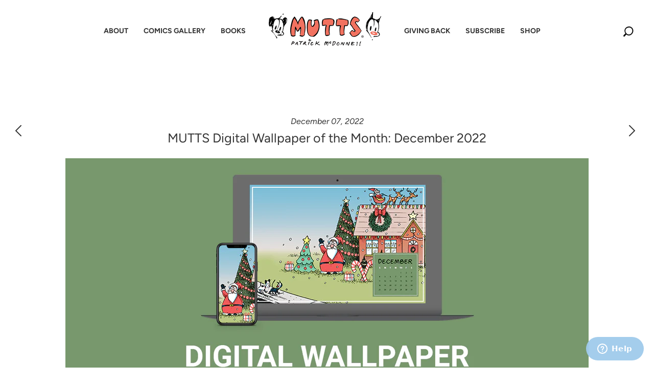

--- FILE ---
content_type: text/css
request_url: https://mutts.com/cdn/shop/t/71/assets/fonts.css?v=137026323624697354051754315743
body_size: -392
content:
@font-face{font-family:Dolly Pro;font-style:normal;font-weight:400;font-display:"swap";src:url(//mutts.com/cdn/shop/t/71/assets/Dolly-Pro-Regular.otf?v=5846226973240282761668209987) format("opentype")}@font-face{font-family:Dolly Pro;font-style:normal;font-weight:700;font-display:"swap";src:url(//mutts.com/cdn/shop/t/71/assets/Dolly-Pro-Bold.otf?v=36611780161013701211754061262) format("opentype")}@font-face{font-family:Avenir Next;font-style:normal;font-weight:500;font-display:"swap";src:url(//mutts.com/cdn/shop/t/71/assets/AvenirNext-Medium.ttf?v=31827801546322123411730319151) format("truetype")}@font-face{font-family:Avenir Next;font-style:normal;font-weight:600;font-display:"swap";src:url(//mutts.com/cdn/shop/t/71/assets/AvenirNext-DemiBold.ttf?v=116938705558963614241730319150) format("truetype")}@font-face{font-family:Avenir Next;font-style:normal;font-weight:400;font-display:"swap";src:url(//mutts.com/cdn/shop/t/71/assets/AvenirNext-Regular.otf?v=140929711667250620231668209988) format("opentype")}@font-face{font-family:Mutts Comics;font-style:normal;font-weight:500;font-display:"swap";src:url(//mutts.com/cdn/shop/t/71/assets/MuttsComicsRegular.ttf?v=121355475981172499121730319151) format("truetype")}
/*# sourceMappingURL=/cdn/shop/t/71/assets/fonts.css.map?v=137026323624697354051754315743 */
